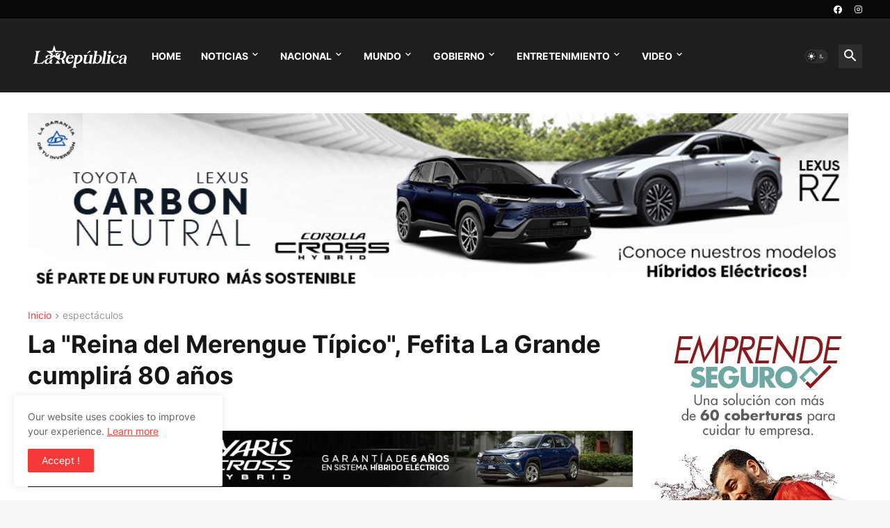

--- FILE ---
content_type: text/html; charset=utf-8
request_url: https://www.google.com/recaptcha/api2/aframe
body_size: 267
content:
<!DOCTYPE HTML><html><head><meta http-equiv="content-type" content="text/html; charset=UTF-8"></head><body><script nonce="jpewiSGlrmOJFvGN5G9oGA">/** Anti-fraud and anti-abuse applications only. See google.com/recaptcha */ try{var clients={'sodar':'https://pagead2.googlesyndication.com/pagead/sodar?'};window.addEventListener("message",function(a){try{if(a.source===window.parent){var b=JSON.parse(a.data);var c=clients[b['id']];if(c){var d=document.createElement('img');d.src=c+b['params']+'&rc='+(localStorage.getItem("rc::a")?sessionStorage.getItem("rc::b"):"");window.document.body.appendChild(d);sessionStorage.setItem("rc::e",parseInt(sessionStorage.getItem("rc::e")||0)+1);localStorage.setItem("rc::h",'1764017423966');}}}catch(b){}});window.parent.postMessage("_grecaptcha_ready", "*");}catch(b){}</script></body></html>